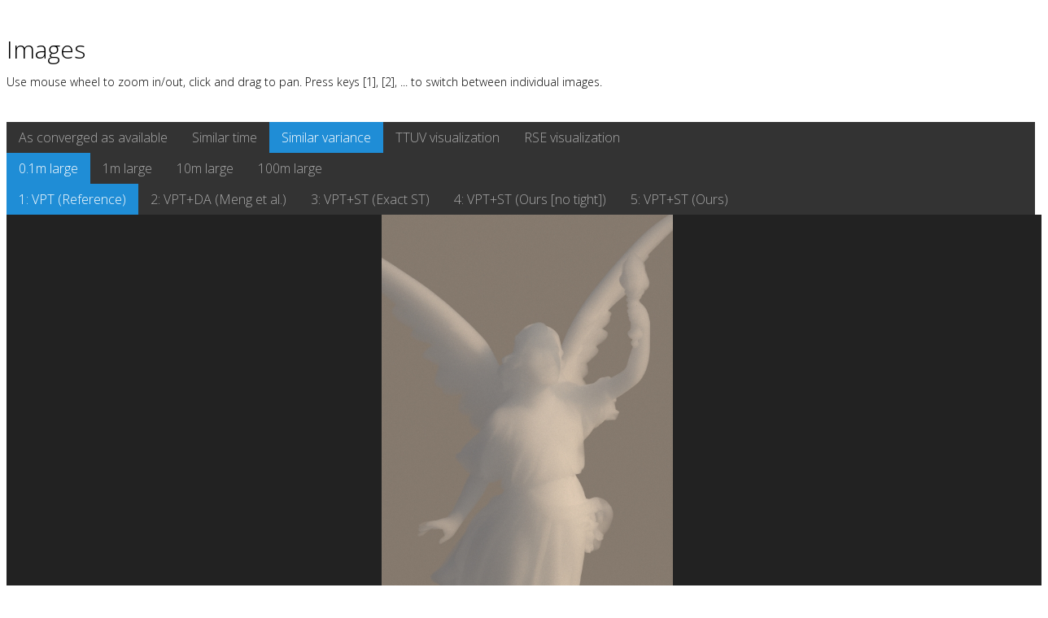

--- FILE ---
content_type: text/html
request_url: https://tom94.net/data/publications/mueller16efficient/interactive-viewer/lucy/index.html
body_size: 549
content:
<!doctype html>
<html lang="en">
<head>
    <meta charset="utf-8">
    <meta name="viewport" content="width=device-width, initial-scale=1.0">
    <meta name="description" content="Efficient Rendering of Heterogeneous Poly-Disperse Granular Media">
    <title>Report for scene 'Lucy'</title>

    <link href='https://fonts.googleapis.com/css?family=Open+Sans:300' rel='stylesheet' type='text/css'>
    <link rel="stylesheet" href="../utils/report.css">
    <script src="./data.js"></script>
    <script src="../utils/ImageBox.js"></script>
    <script src="../utils/CopyrightBox.js"></script>
    <script src="../utils/Chart.js"></script>
    <script src="../utils/ChartBox.js"></script>
    <script src="../utils/TableBox.js"></script>
</head>

<script type="text/javascript">

    function setup() {
        content = document.getElementById("content");
        
        if (data['imageBoxes'])
            new ImageBox(content, data['imageBoxes'] );

        new CopyrightBox(content, "©Disney" );
        
        if (data['stats'])
            new ChartBox(content, data['stats']);
            new TableBox(content, data['stats']);
    }
</script>

<body onload="setup();">
    <div class="content" id="content"/>
</body>
</html>


--- FILE ---
content_type: text/css
request_url: https://tom94.net/data/publications/mueller16efficient/interactive-viewer/utils/report.css
body_size: 1155
content:
body {
    font-size: 14px;
}

hr {
    border: 0;
    height: 1px;
    background-image: linear-gradient(to right, rgba(0, 0, 0, 0), rgba(0, 0, 0, 0.75), rgba(0, 0, 0, 0));
}

h1.title {
    font-family: 'Open Sans', sans-serif;
    font-weight: normal;
    font-size: 30px;
    text-align: left;
    margin-bottom: 10px;
}

div.content {
    margin: 0 auto;
    margin-top: 40px;
    max-width: 1280px;
}

div.help {
    font-family: 'Open Sans', sans-serif;
    margin-bottom: 40px;
}

div.copyright {
    font-family: 'Open Sans', sans-serif;
    margin-bottom: 40px;
    text-align: right;
}

div.image-box {
    /*padding-bottom: 40px;*/
}

div.chart-box {
    padding-bottom: 40px;
}

div.table-box {
    padding-bottom: 0px;
}

img{
    border: 0px solid black;
}

img.image-display {
    display: block;
    /*max-width: 100%;*/
    height: auto;
    line-height: 0;
    margin-top: 0;
    /*margin-left: auto;*/
    /*margin-right: auto;*/
    background: #222;    
}

img.inset {
    border: 0px solid #000;
    background-color: #222;
    margin: 0px;
    padding: 0px;
}

.pixelated {
    image-rendering:optimizeSpeed;             /* Legal fallback */
    image-rendering:-moz-crisp-edges;          /* Firefox        */
    image-rendering:-o-crisp-edges;            /* Opera          */
    image-rendering:-webkit-optimize-contrast; /* Safari         */
    image-rendering:optimize-contrast;         /* CSS3 Proposed  */
    image-rendering:pixelated;                 /* CSS4 Proposed  */
    -ms-interpolation-mode:nearest-neighbor;   /* IE8+           */
}

table.insets {
    border: 0px solid #000;
    border-spacing: 0;
    margin: 0px;
    padding: 0px;
    background-color: #333;
}

td.insets {
    font-family: 'Open Sans', sans-serif;
    font-size: 16px;
    color: #AAA;
    font-weight: normal;
    border: 0px solid #000;
    margin: 0px;
    padding: 0px;
    text-align: center;
    vertical-align: bottom;
}

tr.insets {
    border: 0px solid #000;
    margin: 0px;
    padding: 0px;
}

.selector {
    padding: 8px 15px;
    font-family: 'Open Sans', sans-serif;
    font-size: 16px;
    font-weight: normal;
    line-height: 1.4;
    text-decoration: none;
    display: inline-block;
    cursor: pointer;
}
/*.selector-primary {
    color: #fff;
    background-color: #BDC3C7;
}
.selector-primary.active {
    color: #fff;
    background-color: #7F8C8D;
}
.selector-group>.selector {
    position: relative;
}*/
.selector-primary {
    color: #AAA;
    background-color: #333;
}
.selector-primary.active {
    color: #FFF;
    background-color: #1F8DD6;
}

.selector-group {
    padding: 0px;
    background-color: #333;
}

.selector-group>.selector {
    position: relative;
}

/*.selector-group>.selector:first-child {
    margin-left: 0;
}
.selector-group>.selector:first-child:not(:last-child) {
    border-top-right-radius: 0;
}
.selector-group>.selector:last-child:not(:first-child) {
    border-top-left-radius: 0;
}
.selector-group>.selector:not(:first-child):not(:last-child):not(.dropdown-toggle) {
    border-radius: 0;
}
*/

table.stats {
    border-collapse: separate;
    border-spacing: 0;
    font-family: 'Open Sans', sans-serif;
    font-weight: normal;
    margin-left: auto; 
    margin-right: auto;
    min-width: 1280px;
    padding-bottom: 20px;
}

caption.stats {
    text-align: left;
    font-family: 'Open Sans', sans-serif;
    font-size: 16px;
    font-weight: normal;
}

thead.stats {
    background-color: #f5f5f5;
    color: #000;
    text-align: center;
}

th.stats {
    font-family: 'Open Sans', sans-serif;
    font-weight: normal;
    padding: 0.5em 1em;
    border-top: 1px solid #CCC;
}

th.stats:first-child { border-left: 1px solid #CCC; border-top-left-radius: 5px; }
th.stats:last-child { border-right: 1px solid #CCC; border-top-right-radius: 5px; }
td.stats:last-child { border-right: 1px solid #CCC; }
tr.stats:last-child>td { border-bottom: 1px solid #CCC; }
tr.stats:last-child>td:first-child { border-bottom-left-radius: 5px; }
tr.stats:last-child>td:last-child  { border-bottom-right-radius: 5px; }

td.stats {
    text-align: right;
    padding: 0.5em 1em;
    border-left: 1px solid #CCC;
    border-width: 0 0 0 1px;
}

canvas.chart-canvas {
    /*border: 1px solid #CCC; */
    border-bottom-left-radius: 5px; 
    border-bottom-right-radius: 5px; 
    padding-top: 10px;
    padding-left: 10px; 
    padding-right: 10px;
    padding-bottom: 0px;
    background-color: #FFF;
}




--- FILE ---
content_type: text/javascript
request_url: https://tom94.net/data/publications/mueller16efficient/interactive-viewer/utils/ChartBox.js
body_size: 2428
content:
/*!
    ChartBox.js
    Copyright (c) 2016 Jan Novak <jan.novak@disneyresearch.com>
    Released under the MIT license

    Permission is hereby granted, free of charge, to any person obtaining a copy of this 
    software and associated documentation files (the "Software"), to deal in the Software 
    without restriction, including without limitation the rights to use, copy, modify, 
    merge, publish, distribute, sublicense, and/or sell copies of the Software, and to 
    permit persons to whom the Software is furnished to do so, subject to the following 
    conditions:

    The above copyright notice and this permission notice shall be included in all copies 
    or substantial portions of the Software.

    THE SOFTWARE IS PROVIDED "AS IS", WITHOUT WARRANTY OF ANY KIND, EXPRESS OR IMPLIED, 
    INCLUDING BUT NOT LIMITED TO THE WARRANTIES OF MERCHANTABILITY, FITNESS FOR A 
    PARTICULAR PURPOSE AND NONINFRINGEMENT. IN NO EVENT SHALL THE AUTHORS OR COPYRIGHT 
    HOLDERS BE LIABLE FOR ANY CLAIM, DAMAGES OR OTHER LIABILITY, WHETHER IN AN ACTION 
    OF CONTRACT, TORT OR OTHERWISE, ARISING FROM, OUT OF OR IN CONNECTION WITH THE 
    SOFTWARE OR THE USE OR OTHER DEALINGS IN THE SOFTWARE.
*/

var chartBoxSettings = {
    width: 1280
};

var ChartBox = function(parent, stats) {

    function createBarChart(data, options) {
        var canvas = document.createElement('canvas');
        canvas.className = "chart-canvas";
        
        canvas.width = chartBoxSettings.width-20;
        canvas.height = 600;

        var ctx = canvas.getContext("2d");
        var myBarChart = new Chart(ctx).Bar(data, options);

        return canvas;
    }

    var selectorGroup = document.createElement("div"); 
    selectorGroup.className = "selector-group";
    
    this.selectors = [];
    
    series = [0, 3, 4];

    for (var i = 0; i < series.length; i++) {
        var selector = document.createElement("div");
        selector.className = "selector selector-primary";
        if (i == 0)
            selector.className += " active";
        selector.appendChild(document.createTextNode(stats[0]['series'][series[i]]['label']));
        
        selector.addEventListener("click", function(idx, event) {
            this.selectChart(idx);
        }.bind(this, i));
        
        this.selectors.push(selector);
        selectorGroup.appendChild(selector);
    }

    var h1 = document.createElement("h1");
    h1.className = "title";
    h1.appendChild(document.createTextNode("Charts"));

    var help = document.createElement('div');
    help.appendChild(document.createTextNode("In the following charts we compare time to unit variance (TTUV, render speed), the mean relative squared error (MRSE), and an estimate of the absolute bias. We compute the latter by subtracting a variance estimate of both images from the mean squared error (MSE) and then taking the square root."));
    help.className = "help";

    var box = document.createElement("div"); 
    box.className = "chart-box";
    box.style.width = chartBoxSettings.width+"px";
    box.appendChild(h1);
    box.appendChild(help);
    box.appendChild(selectorGroup);

    this.charts = [];
    var options = {
        //Boolean - Whether the scale should start at zero, or an order of magnitude down from the lowest value
        scaleBeginAtZero : true,
        //Boolean - Whether grid lines are shown across the chart
        scaleShowGridLines : true,
        //String - Colour of the grid lines
        scaleGridLineColor : "rgba(0,0,0,.1)",
        //Number - Width of the grid lines
        scaleGridLineWidth : 1,
        //Boolean - Whether to show horizontal lines (except X axis)
        scaleShowHorizontalLines: true,
        //Boolean - Whether to show vertical lines (except Y axis)
        scaleShowVerticalLines: true,
        //Boolean - If there is a stroke on each bar
        barShowStroke : false,
        //Number - Pixel width of the bar stroke
        barStrokeWidth : 2,
        //Number - Spacing between each of the X value sets
        barValueSpacing : 10,
        //Number - Spacing between data sets within X values
        barDatasetSpacing : 1,
        //String - A legend template
        legendTemplate : "<ul class=\"<%=name.toLowerCase()%>-legend\"><% for (var i=0; i<datasets.length; i++){%><li><span style=\"background-color:<%=datasets[i].fillColor%>\"></span><%if(datasets[i].label){%><%=datasets[i].label%><%}%></li><%}%></ul>"
    }     

    for (var i = 0; i < series.length; i++) {

        var data = [];
        data['labels'] = stats[0]['labels'];
        data['datasets'] = [];

        var brightColor = [155,210,255];
        var darkColor   = [31,141,214];

        amountVariations = stats.length / 3;
        for (var j = 0; j < amountVariations; ++j) {
            data['datasets'][j] = {}
            values = stats[j]['series'][series[i]]['data'];

            var alpha = amountVariations > 1 ? j / (amountVariations-1) : 1;
            var color = [alpha * darkColor[0] + (1-alpha) * brightColor[0],
                         alpha * darkColor[1] + (1-alpha) * brightColor[1],
                         alpha * darkColor[2] + (1-alpha) * brightColor[2]];
            var colorString = "rgba("+Math.round(color[0])+","+Math.round(color[1])+","+Math.round(color[2])+",0.8)";

            data['datasets'][j]['label'] = stats[j]['variation'];
            data['datasets'][j]['data'] = values;
            data['datasets'][j]['fillColor'] = colorString;
            data['datasets'][j]['strokeColor'] = colorString;
            data['datasets'][j]['highlightFill'] = colorString;
            data['datasets'][j]['highlightStroke'] = colorString;
        }

        var chart = document.createElement("div");
        chart.appendChild(createBarChart(data, options));
        chart.style.marginLeft = 'auto';
        chart.style.marginRight = 'auto';
        if (i == 0) {
            chart.style.display = 'block';
        } else {
            chart.style.display = 'none';
        }
        this.charts.push(chart);
        box.appendChild(chart);
    }

    parent.appendChild(box);


    ChartBox.prototype.selectChart = function(idx) {
     
        for (var i = 0; i < this.charts.length; i++) {

            if (i == idx) {
                this.charts[i].style.display = 'block';
                this.selectors[i].className += " active";
            } else {
                this.charts[i].style.display = 'none';
                this.selectors[i].className = this.selectors[i].className.replace( /(?:^|\s)active(?!\S)/g , '');
            }
        }
    }
}



--- FILE ---
content_type: text/javascript
request_url: https://tom94.net/data/publications/mueller16efficient/interactive-viewer/utils/ImageBox.js
body_size: 4297
content:
/*!
    ImageBox.js
    Copyright (c) 2016 Jan Novak <novakj4@gmail.com> and Benedikt Bitterli <benedikt.bitterli@gmail.com>
    Released under the MIT license

    Permission is hereby granted, free of charge, to any person obtaining a copy of this 
    software and associated documentation files (the "Software"), to deal in the Software 
    without restriction, including without limitation the rights to use, copy, modify, 
    merge, publish, distribute, sublicense, and/or sell copies of the Software, and to 
    permit persons to whom the Software is furnished to do so, subject to the following 
    conditions:

    The above copyright notice and this permission notice shall be included in all copies 
    or substantial portions of the Software.

    THE SOFTWARE IS PROVIDED "AS IS", WITHOUT WARRANTY OF ANY KIND, EXPRESS OR IMPLIED, 
    INCLUDING BUT NOT LIMITED TO THE WARRANTIES OF MERCHANTABILITY, FITNESS FOR A 
    PARTICULAR PURPOSE AND NONINFRINGEMENT. IN NO EVENT SHALL THE AUTHORS OR COPYRIGHT 
    HOLDERS BE LIABLE FOR ANY CLAIM, DAMAGES OR OTHER LIABILITY, WHETHER IN AN ACTION 
    OF CONTRACT, TORT OR OTHERWISE, ARISING FROM, OUT OF OR IN CONNECTION WITH THE 
    SOFTWARE OR THE USE OR OTHER DEALINGS IN THE SOFTWARE.

    The wheelzoom class is based on code written by Jack Moore.
    The original source code is released under the MIT license 
    and can be found at http://www.jacklmoore.com/wheelzoom.
*/

var imageBoxSettings = {
    zoom: 0.1,
    width: 1280,
};

window.wheelzoom = (function(){

    var canvas = document.createElement('canvas');

    var main = function(img, settings){
        if (!img || !img.nodeName || img.nodeName !== 'IMG') { return; }

        var width;
        var height;
        var previousEvent;
        var cachedDataUrl;

        function setSrcToBackground(img) {
            img.style.backgroundImage = 'url("'+img.src+'")';
            img.style.backgroundRepeat = 'no-repeat';
            canvas.width = settings.width;
            canvas.height = Math.min(canvas.width * 0.5625, canvas.width * (img.imHeight / img.imWidth));
            img.bgOffsetX = (canvas.width - img.naturalWidth)/2;
            img.bgOffsetY = (canvas.height - img.naturalHeight)/2;
            cachedDataUrl = canvas.toDataURL();
            img.src = cachedDataUrl;

            reset();
        }

        function updateBgStyle() {

            var minX = -img.bgOffsetX;
            var maxX = img.imWidth - img.bgWidth + img.bgOffsetX;
            if (img.bgWidth - img.bgOffsetX * 2 >= img.imWidth) {
                img.bgPosX = Math.max(Math.min(img.bgPosX, minX), maxX);
            } else {
                img.bgPosX = Math.min(Math.max(img.bgPosX, minX), maxX);
            }

            var minY = -img.bgOffsetY;
            var maxY = img.imHeight - img.bgHeight + img.bgOffsetY;
            if (img.bgHeight - img.bgOffsetY * 2 >= img.imHeight) {
                img.bgPosY = Math.max(Math.min(img.bgPosY, minY), maxY);
            } else {
                img.bgPosY = Math.min(Math.max(img.bgPosY, minY), maxY);
            }

            img.style.backgroundSize = img.bgWidth+'px '+img.bgHeight+'px';
            img.style.backgroundPosition = (img.bgOffsetX + img.bgPosX)+'px '+ (img.bgOffsetY + img.bgPosY)+'px';

            // Apply anti-aliasing when not zoomed in too much, and when not viewing at a power of 2.
            var globalZoomFactor = img.bgWidth / img.imWidth;
            if (globalZoomFactor > 2 || (globalZoomFactor >= 1 && Math.log2(globalZoomFactor) % 1 < 0.001)) {
                img.className = "image-display pixelated";
            } else {
                img.className = "image-display";
            }
        }

        function reset() {

            if (canvas) {
                var zoomFactor = Math.min(canvas.width / img.imWidth, canvas.height / img.imHeight);
            } else {
                var zoomFactor = 1;
            }

            img.bgWidth = img.imWidth * zoomFactor;
            img.bgHeight = img.imHeight * zoomFactor;
            img.bgPosX = (img.imWidth - img.bgWidth) / 2;
            img.bgPosY = (img.imHeight - img.bgHeight) / 2;
            updateBgStyle();
        }

        function onwheel(e) {
            var deltaY = 0;

            e.preventDefault();

            if (e.deltaY) { // FireFox 17+ (IE9+, Chrome 31+?)
                deltaY = -e.deltaY;
            } else if (e.wheelDelta) {
                deltaY = e.wheelDelta;
            }

            // As far as I know, there is no good cross-browser way to get the cursor position relative to the event target.
            // We have to calculate the target element's position relative to the document, and subtrack that from the
            // cursor's position relative to the document.
            var rect = img.getBoundingClientRect();
            var offsetX = e.pageX - rect.left - window.pageXOffset - img.bgOffsetX;
            var offsetY = e.pageY - rect.top - window.pageYOffset - img.bgOffsetY;

            // Record the offset between the bg edge and cursor:
            var bgCursorX = offsetX - img.bgPosX;
            var bgCursorY = offsetY - img.bgPosY;
            
            // Use the previous offset to get the percent offset between the bg edge and cursor:
            var bgRatioX = bgCursorX/img.bgWidth;
            var bgRatioY = bgCursorY/img.bgHeight;

            var zoomFactor = 1 + settings.zoom;
            if (deltaY >= 0) {
                zoomFactor = 1 / zoomFactor;
            }

            img.bgWidth *= zoomFactor;
            img.bgHeight *= zoomFactor;

            // Take the percent offset and apply it to the new size:
            img.bgPosX = offsetX - (img.bgWidth * bgRatioX);
            img.bgPosY = offsetY - (img.bgHeight * bgRatioY);

            updateBgStyle();
        }

        function drag(e) {
            e.preventDefault();
            img.bgPosX += (e.pageX - previousEvent.pageX);
            img.bgPosY += (e.pageY - previousEvent.pageY);
            previousEvent = e;
            updateBgStyle();
        }

        function removeDrag() {
            document.removeEventListener('mouseup', removeDrag);
            document.removeEventListener('mousemove', drag);
        }

        // Make the background draggable
        function draggable(e) {
            e.preventDefault();
            previousEvent = e;
            document.addEventListener('mousemove', drag);
            document.addEventListener('mouseup', removeDrag);
        }

        function load() {
            if (img.src === cachedDataUrl) return;

            img.imWidth = img.naturalWidth;
            img.imHeight = img.naturalHeight;

            img.bgWidth = img.imWidth;
            img.bgHeight = img.imHeight;
            img.bgPosX = 0;
            img.bgPosY = 0;

            img.style.backgroundSize     = img.bgWidth+'px '+img.bgHeight+'px';
            img.style.backgroundPosition = img.bgPosX+' '+img.bgPosY;

            setSrcToBackground(img);

            img.addEventListener('wheelzoom.reset', reset);
            img.addEventListener('wheel', onwheel);
            img.addEventListener('mousedown', draggable);
        }

        var destroy = function (originalProperties) {
            img.removeEventListener('wheelzoom.destroy', destroy);
            img.removeEventListener('wheelzoom.reset', reset);
            img.removeEventListener('load', load);
            img.removeEventListener('mouseup', removeDrag);
            img.removeEventListener('mousemove', drag);
            img.removeEventListener('mousedown', draggable);
            img.removeEventListener('wheel', onwheel);

            img.style.backgroundImage = originalProperties.backgroundImage;
            img.style.backgroundRepeat = originalProperties.backgroundRepeat;
            img.src = originalProperties.src;
        }.bind(null, {
            backgroundImage: img.style.backgroundImage,
            backgroundRepeat: img.style.backgroundRepeat,
            src: img.src
        });

        img.addEventListener('wheelzoom.destroy', destroy);

        if (img.complete) {
            load();
        }

        img.addEventListener('load', load);
    };

    // Do nothing in IE8
    if (typeof window.getComputedStyle !== 'function') {
        return function(elements) {
            return elements;
        };
    } else {
        return function(elements, settings) {
            if (elements && elements.length) {
                Array.prototype.forEach.call(elements, main, settings);
            } else if (elements && elements.nodeName) {
                main(elements, settings);
            }
            return elements;
        };
    }
}());


var ImageBox = function(parent, config) {
    var self = this;

    var box = document.createElement('div');
    box.className = "image-box";

    var h1 = document.createElement('h1');
    h1.className = "title";
    h1.appendChild(document.createTextNode("Images"));
    box.appendChild(h1);

    var help = document.createElement('div');
    help.appendChild(document.createTextNode("Use mouse wheel to zoom in/out, click and drag to pan. Press keys [1], [2], ... to switch between individual images."));
    help.className = "help";
    box.appendChild(help);

    this.tree = [];
    this.selection = [];
    this.buildTreeNode(config, 0, this.tree, box);

    for (var i = 0; i < this.selection.length; ++i) {
        this.selection[i] = 0;
    }
    this.showContent(0, 2);
    parent.appendChild(box);
    
    document.addEventListener("keypress", function(event) { self.keyPressHandler(event); });
}

ImageBox.prototype.buildTreeNode = function(config, level, nodeList, parent) {

    var self = this;

    var selectorGroup = document.createElement('div'); 
    selectorGroup.className = "selector-group";

    parent.appendChild(selectorGroup);

    var insets = [];

    for (var i = 0; i < config.length; i++) {
        // Create tab
        var selector = document.createElement('div');
        selector.className = "selector selector-primary";
        // selector.className += (i == 0) ? " active" : "";
        
        selector.addEventListener("click", function(l, idx, event) {
            this.showContent(l, idx);
        }.bind(this, level, i));
        
        // Add to tabs
        selectorGroup.appendChild(selector);

        // Create content
        var contentNode = {};
        contentNode.children = [];
        contentNode.selector = selector;

        var content;
        if (typeof(config[i].elements) !== 'undefined') {
            // Recurse
            content = document.createElement('div');
            this.buildTreeNode(config[i].elements, level+1, contentNode.children, content);
            selector.appendChild(document.createTextNode(config[i].title));
        } else {
            // Create image
            content = document.createElement('img'); 
            content.className = "image-display pixelated";
            content.src = config[i].image;
            wheelzoom(content, imageBoxSettings);
            var key = '';
            if (i < 9)
                key = i+1 + ": ";
            else if (i == 9)
                key = "0: ";

            selector.appendChild(document.createTextNode(key + config[i].title));
            this.selection.length = Math.max(this.selection.length, level+1);

            // Create inset
            var inset = document.createElement('img');
            inset.className = "inset pixelated";
            inset.style.backgroundImage = "url('" + config[i].image + "')";
            inset.style.backgroundRepeat = "no-repeat";
            inset.style.border = "0px solid black";
            inset.style.width  = (imageBoxSettings.width / config.length-4) + "px";
            inset.style.height = (imageBoxSettings.width / config.length-4) + "px";
            inset.name = config[i].title;
            var canvas = document.createElement("canvas");
            cachedDataUrl = canvas.toDataURL();
            inset.src = cachedDataUrl;
            insets.push(inset);

            content.addEventListener("mousemove", function(content, insets, event) {
                this.mouseMoveHandler(event, content, insets);
            }.bind(this, content, insets));
            content.addEventListener("wheel", function(content, insets, event) {
                this.mouseMoveHandler(event, content, insets);
            }.bind(this, content, insets));

        }
        content.style.display = 'none';
        parent.appendChild(content);
        contentNode.content = content;
        nodeList.push(contentNode);
    }

    if (insets.length > 0) {
        var insetGroup = document.createElement('table');
        insetGroup.className = "insets";
        insetGroup.width = imageBoxSettings.width;
        var tr = document.createElement('tr');
        tr.className = "insets";
        insetGroup.appendChild(tr);

        for (var i = 0; i < insets.length; ++i) {
            var auxDiv = document.createElement('td');
            auxDiv.className = "insets";
            auxDiv.style.width = (imageBoxSettings.width / insets.length) + "px";
            auxDiv.appendChild(document.createTextNode(insets[i].name));
            auxDiv.appendChild(insets[i]);
            tr.appendChild(auxDiv);
        }
        parent.appendChild(insetGroup);
    }
}

ImageBox.prototype.showContent = function(level, idx) {
    // Hide
    var bgWidth = 0;
    var bgHeight = 0;
    var bgPosX = 0;
    var bgPosY = 0;
    var bgOffsetX = 0;
    var bgOffsetY = 0;
    var l = 0;
    var node = {};
    node.children = this.tree;
    while (node.children.length > 0 && node.children.length > this.selection[l]) {
        node = node.children[this.selection[l]];
        node.selector.className = 'selector selector-primary';
        node.content.style.display = 'none';
        if (l == this.selection.length-1) {
            bgWidth =   node.content.bgWidth;
            bgHeight =  node.content.bgHeight;
            bgPosX =    node.content.bgPosX;
            bgPosY =    node.content.bgPosY;
            bgOffsetX =  node.content.bgOffsetX;
            bgOffsetY =  node.content.bgOffsetY;
        }
        l += 1;
    }

    this.selection[level] = Math.max(0, idx);

    // Show
    l = 0;
    node = {};
    node.children = this.tree;
    while (node.children.length > 0) {
        if (this.selection[l] >= node.children.length)
            this.selection[l] = node.children.length - 1;
        node = node.children[this.selection[l]];
        node.selector.className = 'selector selector-primary active';
        node.content.style.display = 'block';
        if (l == this.selection.length-1) {
            node.content.bgWidth = bgWidth;
            node.content.bgHeight = bgHeight;
            node.content.bgPosX = bgPosX;
            node.content.bgPosY = bgPosY;
            node.content.bgOffsetX = bgOffsetX;
            node.content.bgOffsetY = bgOffsetY;
            node.content.style.backgroundSize = bgWidth+'px '+bgHeight+'px';
            node.content.style.backgroundPosition = (bgOffsetX + bgPosX)+'px '+ (bgOffsetY + bgPosY)+'px';

            // Apply anti-aliasing when not zoomed in too much, and when not viewing at a power of 2.
            var globalZoomFactor = node.content.bgWidth / node.content.imWidth;
            if (globalZoomFactor > 2 || (globalZoomFactor >= 1 && Math.log2(globalZoomFactor) % 1 < 0.001)) {
                node.content.className = "image-display pixelated";
            } else {
                node.content.className = "image-display";
            }
        }
        l += 1;
    }
}

ImageBox.prototype.keyPressHandler = function(event) {
    if (parseInt(event.charCode) == "0".charCodeAt(0)) {
        var idx = 9;
        this.showContent(this.selection.length-1, idx);
    } else {
        var idx = parseInt(event.charCode) - "1".charCodeAt(0);
        this.showContent(this.selection.length-1, idx);
    }
}

ImageBox.prototype.mouseMoveHandler = function(event, image, insets) {
    var rect = image.getBoundingClientRect();
    var xCoord = ((event.clientX - rect.left) - image.bgOffsetX - image.bgPosX) / (image.bgWidth  / image.imWidth);
    var yCoord = ((event.clientY - rect.top)  - image.bgOffsetY - image.bgPosY) / (image.bgHeight / image.imHeight);

    var scale = 2;
    for (var i = 0; i < insets.length; ++i) {
        insets[i].style.backgroundSize = (image.imWidth * scale) + "px " + (image.imHeight*scale) + "px";
        insets[i].style.backgroundPosition = (insets[i].width/2  - xCoord*scale) + "px " 
                                           + (insets[i].height/2 - yCoord*scale) + "px";
    }
}

--- FILE ---
content_type: text/javascript
request_url: https://tom94.net/data/publications/mueller16efficient/interactive-viewer/lucy/data.js
body_size: 2357
content:
var data = {
  "stats": [
    {
      "series": [
        {
          "data": [
            0.000354, 
            0.000214, 
            0.000199, 
            0.000361, 
            0.00029
          ], 
          "label": "TTUV (core hrs)"
        }, 
        {
          "data": [
            111.2, 
            51.3, 
            19.4, 
            96.1, 
            80.3
          ], 
          "label": "Absolute time (core hrs)"
        }, 
        {
          "data": [
            3.1834532374100717e-06, 
            4.171539961013645e-06, 
            1.0257731958762888e-05, 
            3.7565036420395423e-06, 
            3.6114570361145706e-06
          ], 
          "label": "Variance"
        }, 
        {
          "data": [
            0, 
            0.000821, 
            2.16e-05, 
            5.88e-05, 
            0.000107
          ], 
          "label": "MRSE"
        }, 
        {
          "data": [
            0, 
            0.00616, 
            0.000917, 
            0.00213, 
            0.00222
          ], 
          "label": "Absolute bias"
        }
      ], 
      "labels": [
        "VPT (Reference)", 
        "VPT+DA (Meng et al.)", 
        "VPT+ST (Exact ST)", 
        "VPT+ST (Ours [no tight])", 
        "VPT+ST (Ours)"
      ], 
      "variation": "0.1m large", 
      "title": "As converged as available (0.1m large)"
    }, 
    {
      "series": [
        {
          "data": [
            0.00161, 
            0.000193, 
            0.000258, 
            0.000323, 
            0.000231
          ], 
          "label": "TTUV (core hrs)"
        }, 
        {
          "data": [
            509.8, 
            46.9, 
            23.4, 
            81.1, 
            66.2
          ], 
          "label": "Absolute time (core hrs)"
        }, 
        {
          "data": [
            3.1581012161632013e-06, 
            4.115138592750533e-06, 
            1.1025641025641026e-05, 
            3.982737361282367e-06, 
            3.4894259818731115e-06
          ], 
          "label": "Variance"
        }, 
        {
          "data": [
            0, 
            0.00125, 
            6e-05, 
            0.00011, 
            0.000164
          ], 
          "label": "MRSE"
        }, 
        {
          "data": [
            0, 
            0.0078, 
            0.00205, 
            0.00327, 
            0.00404
          ], 
          "label": "Absolute bias"
        }
      ], 
      "labels": [
        "VPT (Reference)", 
        "VPT+DA (Meng et al.)", 
        "VPT+ST (Exact ST)", 
        "VPT+ST (Ours [no tight])", 
        "VPT+ST (Ours)"
      ], 
      "variation": "1m large", 
      "title": "As converged as available (1m large)"
    }, 
    {
      "series": [
        {
          "data": [
            0.00282, 
            0.0034, 
            0.000216, 
            0.000236, 
            0.000162
          ], 
          "label": "TTUV (core hrs)"
        }, 
        {
          "data": [
            915.5, 
            48.6, 
            20.3, 
            61.5, 
            48.1
          ], 
          "label": "Absolute time (core hrs)"
        }, 
        {
          "data": [
            3.0802839978154016e-06, 
            6.995884773662551e-05, 
            1.064039408866995e-05, 
            3.83739837398374e-06, 
            3.367983367983368e-06
          ], 
          "label": "Variance"
        }, 
        {
          "data": [
            0, 
            0.00133, 
            7.84e-05, 
            0.000145, 
            0.000208
          ], 
          "label": "MRSE"
        }, 
        {
          "data": [
            0, 
            0.00809, 
            0.00247, 
            0.00371, 
            0.00476
          ], 
          "label": "Absolute bias"
        }
      ], 
      "labels": [
        "VPT (Reference)", 
        "VPT+DA (Meng et al.)", 
        "VPT+ST (Exact ST)", 
        "VPT+ST (Ours [no tight])", 
        "VPT+ST (Ours)"
      ], 
      "variation": "10m large", 
      "title": "As converged as available (10m large)"
    }, 
    {
      "series": [
        {
          "data": [
            0.00304, 
            0.000221, 
            0.000182, 
            0.000209, 
            0.000161
          ], 
          "label": "TTUV (core hrs)"
        }, 
        {
          "data": [
            994.0, 
            43.9, 
            17.1, 
            54.6, 
            47.9
          ], 
          "label": "Absolute time (core hrs)"
        }, 
        {
          "data": [
            3.058350100603622e-06, 
            5.034168564920273e-06, 
            1.064327485380117e-05, 
            3.827838827838828e-06, 
            3.3611691022964514e-06
          ], 
          "label": "Variance"
        }, 
        {
          "data": [
            0, 
            0.00119, 
            8.29e-05, 
            0.000147, 
            0.000214
          ], 
          "label": "MRSE"
        }, 
        {
          "data": [
            0, 
            0.00781, 
            0.00256, 
            0.00372, 
            0.00485
          ], 
          "label": "Absolute bias"
        }
      ], 
      "labels": [
        "VPT (Reference)", 
        "VPT+DA (Meng et al.)", 
        "VPT+ST (Exact ST)", 
        "VPT+ST (Ours [no tight])", 
        "VPT+ST (Ours)"
      ], 
      "variation": "100m large", 
      "title": "As converged as available (100m large)"
    }, 
    {
      "series": [
        {
          "data": [
            0.000354, 
            0.000214, 
            0.000199, 
            0.000361, 
            0.00029
          ], 
          "label": "TTUV (core hrs)"
        }, 
        {
          "data": [
            21.2, 
            20.9, 
            19.4, 
            21.8, 
            18.6
          ], 
          "label": "Absolute time (core hrs)"
        }, 
        {
          "data": [
            1.669811320754717e-05, 
            1.0239234449760766e-05, 
            1.0257731958762888e-05, 
            1.6559633027522936e-05, 
            1.5591397849462366e-05
          ], 
          "label": "Variance"
        }, 
        {
          "data": [
            0, 
            0.000825, 
            2.16e-05, 
            6.97e-05, 
            0.000116
          ], 
          "label": "MRSE"
        }, 
        {
          "data": [
            0, 
            0.00616, 
            0.000917, 
            0.00213, 
            0.00222
          ], 
          "label": "Absolute bias"
        }
      ], 
      "labels": [
        "VPT (Reference)", 
        "VPT+DA (Meng et al.)", 
        "VPT+ST (Exact ST)", 
        "VPT+ST (Ours [no tight])", 
        "VPT+ST (Ours)"
      ], 
      "variation": "0.1m large", 
      "title": "Similar time (0.1m large)"
    }, 
    {
      "series": [
        {
          "data": [
            0.00161, 
            0.000193, 
            0.000258, 
            0.000323, 
            0.000231
          ], 
          "label": "TTUV (core hrs)"
        }, 
        {
          "data": [
            25.6, 
            23.2, 
            23.4, 
            18.2, 
            24.1
          ], 
          "label": "Absolute time (core hrs)"
        }, 
        {
          "data": [
            6.2890625e-05, 
            8.31896551724138e-06, 
            1.1025641025641026e-05, 
            1.7747252747252748e-05, 
            9.5850622406639e-06
          ], 
          "label": "Variance"
        }, 
        {
          "data": [
            0, 
            0.00125, 
            6e-05, 
            0.000117, 
            0.000168
          ], 
          "label": "MRSE"
        }, 
        {
          "data": [
            0, 
            0.0078, 
            0.00205, 
            0.00327, 
            0.00404
          ], 
          "label": "Absolute bias"
        }
      ], 
      "labels": [
        "VPT (Reference)", 
        "VPT+DA (Meng et al.)", 
        "VPT+ST (Exact ST)", 
        "VPT+ST (Ours [no tight])", 
        "VPT+ST (Ours)"
      ], 
      "variation": "1m large", 
      "title": "Similar time (1m large)"
    }, 
    {
      "series": [
        {
          "data": [
            0.00282, 
            0.0034, 
            0.000216, 
            0.000236, 
            0.000162
          ], 
          "label": "TTUV (core hrs)"
        }, 
        {
          "data": [
            49.7, 
            25.8, 
            20.3, 
            16.7, 
            18.2
          ], 
          "label": "Absolute time (core hrs)"
        }, 
        {
          "data": [
            5.674044265593561e-05, 
            0.0001317829457364341, 
            1.064039408866995e-05, 
            1.4131736526946107e-05, 
            8.901098901098902e-06
          ], 
          "label": "Variance"
        }, 
        {
          "data": [
            0, 
            0.00172, 
            7.84e-05, 
            0.000151, 
            0.000211
          ], 
          "label": "MRSE"
        }, 
        {
          "data": [
            0, 
            0.00812, 
            0.00247, 
            0.00371, 
            0.00476
          ], 
          "label": "Absolute bias"
        }
      ], 
      "labels": [
        "VPT (Reference)", 
        "VPT+DA (Meng et al.)", 
        "VPT+ST (Exact ST)", 
        "VPT+ST (Ours [no tight])", 
        "VPT+ST (Ours)"
      ], 
      "variation": "10m large", 
      "title": "Similar time (10m large)"
    }, 
    {
      "series": [
        {
          "data": [
            0.00304, 
            0.000221, 
            0.000182, 
            0.000209, 
            0.000161
          ], 
          "label": "TTUV (core hrs)"
        }, 
        {
          "data": [
            45.5, 
            17.2, 
            17.1, 
            18.8, 
            15.2
          ], 
          "label": "Absolute time (core hrs)"
        }, 
        {
          "data": [
            6.681318681318681e-05, 
            1.2848837209302327e-05, 
            1.064327485380117e-05, 
            1.1117021276595746e-05, 
            1.0592105263157895e-05
          ], 
          "label": "Variance"
        }, 
        {
          "data": [
            0, 
            0.00119, 
            8.29e-05, 
            0.000153, 
            0.000219
          ], 
          "label": "MRSE"
        }, 
        {
          "data": [
            0, 
            0.00781, 
            0.00256, 
            0.00375, 
            0.00487
          ], 
          "label": "Absolute bias"
        }
      ], 
      "labels": [
        "VPT (Reference)", 
        "VPT+DA (Meng et al.)", 
        "VPT+ST (Exact ST)", 
        "VPT+ST (Ours [no tight])", 
        "VPT+ST (Ours)"
      ], 
      "variation": "100m large", 
      "title": "Similar time (100m large)"
    }, 
    {
      "series": [
        {
          "data": [
            0.000354, 
            0.000214, 
            0.000199, 
            0.000361, 
            0.00029
          ], 
          "label": "TTUV (core hrs)"
        }, 
        {
          "data": [
            33.3, 
            20.9, 
            19.4, 
            39.4, 
            35.4
          ], 
          "label": "Absolute time (core hrs)"
        }, 
        {
          "data": [
            1.063063063063063e-05, 
            1.0239234449760766e-05, 
            1.0257731958762888e-05, 
            9.16243654822335e-06, 
            8.192090395480227e-06
          ], 
          "label": "Variance"
        }, 
        {
          "data": [
            0, 
            0.000825, 
            2.16e-05, 
            6.3e-05, 
            0.000111
          ], 
          "label": "MRSE"
        }, 
        {
          "data": [
            0, 
            0.00616, 
            0.000917, 
            0.00213, 
            0.00222
          ], 
          "label": "Absolute bias"
        }
      ], 
      "labels": [
        "VPT (Reference)", 
        "VPT+DA (Meng et al.)", 
        "VPT+ST (Exact ST)", 
        "VPT+ST (Ours [no tight])", 
        "VPT+ST (Ours)"
      ], 
      "variation": "0.1m large", 
      "title": "Similar variance (0.1m large)"
    }, 
    {
      "series": [
        {
          "data": [
            0.00161, 
            0.000193, 
            0.000258, 
            0.000323, 
            0.000231
          ], 
          "label": "TTUV (core hrs)"
        }, 
        {
          "data": [
            132.3, 
            16.5, 
            23.4, 
            29.1, 
            24.1
          ], 
          "label": "Absolute time (core hrs)"
        }, 
        {
          "data": [
            1.2169312169312169e-05, 
            1.1696969696969697e-05, 
            1.1025641025641026e-05, 
            1.1099656357388316e-05, 
            9.5850622406639e-06
          ], 
          "label": "Variance"
        }, 
        {
          "data": [
            0, 
            0.00125, 
            6e-05, 
            0.000113, 
            0.000168
          ], 
          "label": "MRSE"
        }, 
        {
          "data": [
            0, 
            0.00781, 
            0.00205, 
            0.00326, 
            0.00404
          ], 
          "label": "Absolute bias"
        }
      ], 
      "labels": [
        "VPT (Reference)", 
        "VPT+DA (Meng et al.)", 
        "VPT+ST (Exact ST)", 
        "VPT+ST (Ours [no tight])", 
        "VPT+ST (Ours)"
      ], 
      "variation": "1m large", 
      "title": "Similar variance (1m large)"
    }, 
    {
      "series": [
        {
          "data": [
            0.00282, 
            0.0034, 
            0.000216, 
            0.000236, 
            0.000162
          ], 
          "label": "TTUV (core hrs)"
        }, 
        {
          "data": [
            49.7, 
            48.6, 
            3.9, 
            5.6, 
            2.2
          ], 
          "label": "Absolute time (core hrs)"
        }, 
        {
          "data": [
            5.674044265593561e-05, 
            6.995884773662551e-05, 
            5.538461538461539e-05, 
            4.214285714285714e-05, 
            7.363636363636364e-05
          ], 
          "label": "Variance"
        }, 
        {
          "data": [
            0, 
            0.00133, 
            0.000105, 
            0.000165, 
            0.000246
          ], 
          "label": "MRSE"
        }, 
        {
          "data": [
            0, 
            0.00809, 
            0.00252, 
            0.00371, 
            0.00946
          ], 
          "label": "Absolute bias"
        }
      ], 
      "labels": [
        "VPT (Reference)", 
        "VPT+DA (Meng et al.)", 
        "VPT+ST (Exact ST)", 
        "VPT+ST (Ours [no tight])", 
        "VPT+ST (Ours)"
      ], 
      "variation": "10m large", 
      "title": "Similar variance (10m large)"
    }, 
    {
      "series": [
        {
          "data": [
            0.00304, 
            0.000221, 
            0.000182, 
            0.000209, 
            0.000161
          ], 
          "label": "TTUV (core hrs)"
        }, 
        {
          "data": [
            239.8, 
            19.4, 
            17.1, 
            23.8, 
            15.2
          ], 
          "label": "Absolute time (core hrs)"
        }, 
        {
          "data": [
            1.2677231025854879e-05, 
            1.1391752577319588e-05, 
            1.064327485380117e-05, 
            8.781512605042017e-06, 
            1.0592105263157895e-05
          ], 
          "label": "Variance"
        }, 
        {
          "data": [
            0, 
            0.00119, 
            8.29e-05, 
            0.000151, 
            0.000219
          ], 
          "label": "MRSE"
        }, 
        {
          "data": [
            0, 
            0.00781, 
            0.00256, 
            0.00375, 
            0.00487
          ], 
          "label": "Absolute bias"
        }
      ], 
      "labels": [
        "VPT (Reference)", 
        "VPT+DA (Meng et al.)", 
        "VPT+ST (Exact ST)", 
        "VPT+ST (Ours [no tight])", 
        "VPT+ST (Ours)"
      ], 
      "variation": "100m large", 
      "title": "Similar variance (100m large)"
    }
  ], 
  "imageBoxes": [
    {
      "elements": [
        {
          "elements": [
            {
              "image": "images/lucy_0dot1_vpt_lucy_vpt_size_0dot1_converged_Irr.jpg", 
              "title": "VPT (Reference)"
            }, 
            {
              "image": "images/lucy_0dot1_vpt_da_lucy_vpt_da_size_0dot1_converged_Irr.jpg", 
              "title": "VPT+DA (Meng et al.)"
            }, 
            {
              "image": "images/lucy_0dot1_vpt_shells_exact_lucy_vpt_shells_0dot1_converged_Irr.jpg", 
              "title": "VPT+ST (Exact ST)"
            }, 
            {
              "image": "images/lucy_0dot1_vpt_shells_notight_lucy_vpt_shells_notight_size_0dot1_converged_Irr.jpg", 
              "title": "VPT+ST (Ours [no tight])"
            }, 
            {
              "image": "images/lucy_0dot1_vpt_shells_lucy_vpt_shells_size_0dot1_converged_Irr.jpg", 
              "title": "VPT+ST (Ours)"
            }
          ], 
          "title": "0.1m large"
        }, 
        {
          "elements": [
            {
              "image": "images/lucy_1_vpt_lucy_vpt_size_1_converged_Irr.jpg", 
              "title": "VPT (Reference)"
            }, 
            {
              "image": "images/lucy_1_vpt_da_lucy_vpt_da_size_1_converged_Irr.jpg", 
              "title": "VPT+DA (Meng et al.)"
            }, 
            {
              "image": "images/lucy_1_vpt_shells_exact_lucy_vpt_shells_1_converged_Irr.jpg", 
              "title": "VPT+ST (Exact ST)"
            }, 
            {
              "image": "images/lucy_1_vpt_shells_notight_lucy_vpt_shells_notight_size_1_converged_Irr.jpg", 
              "title": "VPT+ST (Ours [no tight])"
            }, 
            {
              "image": "images/lucy_1_vpt_shells_lucy_vpt_shells_size_1_converged_Irr.jpg", 
              "title": "VPT+ST (Ours)"
            }
          ], 
          "title": "1m large"
        }, 
        {
          "elements": [
            {
              "image": "images/lucy_10_vpt_lucy_vpt_size_10_converged_Irr.jpg", 
              "title": "VPT (Reference)"
            }, 
            {
              "image": "images/lucy_10_vpt_da_lucy_vpt_da_size_10_converged_Irr.jpg", 
              "title": "VPT+DA (Meng et al.)"
            }, 
            {
              "image": "images/lucy_10_vpt_shells_exact_lucy_vpt_shells_10_converged_Irr.jpg", 
              "title": "VPT+ST (Exact ST)"
            }, 
            {
              "image": "images/lucy_10_vpt_shells_notight_lucy_vpt_shells_notight_size_10_converged_Irr.jpg", 
              "title": "VPT+ST (Ours [no tight])"
            }, 
            {
              "image": "images/lucy_10_vpt_shells_lucy_vpt_shells_size_10_converged_Irr.jpg", 
              "title": "VPT+ST (Ours)"
            }
          ], 
          "title": "10m large"
        }, 
        {
          "elements": [
            {
              "image": "images/lucy_100_vpt_lucy_vpt_size_100_converged_Irr.jpg", 
              "title": "VPT (Reference)"
            }, 
            {
              "image": "images/lucy_100_vpt_da_lucy_vpt_da_size_100_converged_Irr.jpg", 
              "title": "VPT+DA (Meng et al.)"
            }, 
            {
              "image": "images/lucy_100_vpt_shells_exact_lucy_vpt_shells_100_converged_Irr.jpg", 
              "title": "VPT+ST (Exact ST)"
            }, 
            {
              "image": "images/lucy_100_vpt_shells_notight_lucy_vpt_shells_notight_size_100_converged_Irr.jpg", 
              "title": "VPT+ST (Ours [no tight])"
            }, 
            {
              "image": "images/lucy_100_vpt_shells_lucy_vpt_shells_size_100_converged_Irr.jpg", 
              "title": "VPT+ST (Ours)"
            }
          ], 
          "title": "100m large"
        }
      ], 
      "title": "As converged as available"
    }, 
    {
      "elements": [
        {
          "elements": [
            {
              "image": "images/lucy_0dot1_vpt_lucy_vpt_size_0dot1_equal_time_Irr.jpg", 
              "title": "VPT (Reference)"
            }, 
            {
              "image": "images/lucy_0dot1_vpt_da_lucy_vpt_da_size_0dot1_equal_time_Irr.jpg", 
              "title": "VPT+DA (Meng et al.)"
            }, 
            {
              "image": "images/lucy_0dot1_vpt_shells_exact_lucy_vpt_shells_0dot1_equal_time_Irr.jpg", 
              "title": "VPT+ST (Exact ST)"
            }, 
            {
              "image": "images/lucy_0dot1_vpt_shells_notight_lucy_vpt_shells_notight_size_0dot1_equal_time_Irr.jpg", 
              "title": "VPT+ST (Ours [no tight])"
            }, 
            {
              "image": "images/lucy_0dot1_vpt_shells_lucy_vpt_shells_size_0dot1_equal_time_Irr.jpg", 
              "title": "VPT+ST (Ours)"
            }
          ], 
          "title": "0.1m large"
        }, 
        {
          "elements": [
            {
              "image": "images/lucy_1_vpt_lucy_vpt_size_1_equal_time_Irr.jpg", 
              "title": "VPT (Reference)"
            }, 
            {
              "image": "images/lucy_1_vpt_da_lucy_vpt_da_size_1_equal_time_Irr.jpg", 
              "title": "VPT+DA (Meng et al.)"
            }, 
            {
              "image": "images/lucy_1_vpt_shells_exact_lucy_vpt_shells_1_equal_time_Irr.jpg", 
              "title": "VPT+ST (Exact ST)"
            }, 
            {
              "image": "images/lucy_1_vpt_shells_notight_lucy_vpt_shells_notight_size_1_equal_time_Irr.jpg", 
              "title": "VPT+ST (Ours [no tight])"
            }, 
            {
              "image": "images/lucy_1_vpt_shells_lucy_vpt_shells_size_1_equal_time_Irr.jpg", 
              "title": "VPT+ST (Ours)"
            }
          ], 
          "title": "1m large"
        }, 
        {
          "elements": [
            {
              "image": "images/lucy_10_vpt_lucy_vpt_size_10_equal_time_Irr.jpg", 
              "title": "VPT (Reference)"
            }, 
            {
              "image": "images/lucy_10_vpt_da_lucy_vpt_da_size_10_equal_time_Irr.jpg", 
              "title": "VPT+DA (Meng et al.)"
            }, 
            {
              "image": "images/lucy_10_vpt_shells_exact_lucy_vpt_shells_10_equal_time_Irr.jpg", 
              "title": "VPT+ST (Exact ST)"
            }, 
            {
              "image": "images/lucy_10_vpt_shells_notight_lucy_vpt_shells_notight_size_10_equal_time_Irr.jpg", 
              "title": "VPT+ST (Ours [no tight])"
            }, 
            {
              "image": "images/lucy_10_vpt_shells_lucy_vpt_shells_size_10_equal_time_Irr.jpg", 
              "title": "VPT+ST (Ours)"
            }
          ], 
          "title": "10m large"
        }, 
        {
          "elements": [
            {
              "image": "images/lucy_100_vpt_lucy_vpt_size_100_equal_time_Irr.jpg", 
              "title": "VPT (Reference)"
            }, 
            {
              "image": "images/lucy_100_vpt_da_lucy_vpt_da_size_100_equal_time_Irr.jpg", 
              "title": "VPT+DA (Meng et al.)"
            }, 
            {
              "image": "images/lucy_100_vpt_shells_exact_lucy_vpt_shells_100_equal_time_Irr.jpg", 
              "title": "VPT+ST (Exact ST)"
            }, 
            {
              "image": "images/lucy_100_vpt_shells_notight_lucy_vpt_shells_notight_size_100_equal_time_Irr.jpg", 
              "title": "VPT+ST (Ours [no tight])"
            }, 
            {
              "image": "images/lucy_100_vpt_shells_lucy_vpt_shells_size_100_equal_time_Irr.jpg", 
              "title": "VPT+ST (Ours)"
            }
          ], 
          "title": "100m large"
        }
      ], 
      "title": "Similar time"
    }, 
    {
      "elements": [
        {
          "elements": [
            {
              "image": "images/lucy_0dot1_vpt_lucy_vpt_size_0dot1_equal_variance_Irr.jpg", 
              "title": "VPT (Reference)"
            }, 
            {
              "image": "images/lucy_0dot1_vpt_da_lucy_vpt_da_size_0dot1_equal_variance_Irr.jpg", 
              "title": "VPT+DA (Meng et al.)"
            }, 
            {
              "image": "images/lucy_0dot1_vpt_shells_exact_lucy_vpt_shells_0dot1_equal_variance_Irr.jpg", 
              "title": "VPT+ST (Exact ST)"
            }, 
            {
              "image": "images/lucy_0dot1_vpt_shells_notight_lucy_vpt_shells_notight_size_0dot1_equal_variance_Irr.jpg", 
              "title": "VPT+ST (Ours [no tight])"
            }, 
            {
              "image": "images/lucy_0dot1_vpt_shells_lucy_vpt_shells_size_0dot1_equal_variance_Irr.jpg", 
              "title": "VPT+ST (Ours)"
            }
          ], 
          "title": "0.1m large"
        }, 
        {
          "elements": [
            {
              "image": "images/lucy_1_vpt_lucy_vpt_size_1_equal_variance_Irr.jpg", 
              "title": "VPT (Reference)"
            }, 
            {
              "image": "images/lucy_1_vpt_da_lucy_vpt_da_size_1_equal_variance_Irr.jpg", 
              "title": "VPT+DA (Meng et al.)"
            }, 
            {
              "image": "images/lucy_1_vpt_shells_exact_lucy_vpt_shells_1_equal_variance_Irr.jpg", 
              "title": "VPT+ST (Exact ST)"
            }, 
            {
              "image": "images/lucy_1_vpt_shells_notight_lucy_vpt_shells_notight_size_1_equal_variance_Irr.jpg", 
              "title": "VPT+ST (Ours [no tight])"
            }, 
            {
              "image": "images/lucy_1_vpt_shells_lucy_vpt_shells_size_1_equal_variance_Irr.jpg", 
              "title": "VPT+ST (Ours)"
            }
          ], 
          "title": "1m large"
        }, 
        {
          "elements": [
            {
              "image": "images/lucy_10_vpt_lucy_vpt_size_10_equal_variance_Irr.jpg", 
              "title": "VPT (Reference)"
            }, 
            {
              "image": "images/lucy_10_vpt_da_lucy_vpt_da_size_10_equal_variance_Irr.jpg", 
              "title": "VPT+DA (Meng et al.)"
            }, 
            {
              "image": "images/lucy_10_vpt_shells_exact_lucy_vpt_shells_10_equal_variance_Irr.jpg", 
              "title": "VPT+ST (Exact ST)"
            }, 
            {
              "image": "images/lucy_10_vpt_shells_notight_lucy_vpt_shells_notight_size_10_equal_variance_Irr.jpg", 
              "title": "VPT+ST (Ours [no tight])"
            }, 
            {
              "image": "images/lucy_10_vpt_shells_lucy_vpt_shells_size_10_equal_variance_Irr.jpg", 
              "title": "VPT+ST (Ours)"
            }
          ], 
          "title": "10m large"
        }, 
        {
          "elements": [
            {
              "image": "images/lucy_100_vpt_lucy_vpt_size_100_equal_variance_Irr.jpg", 
              "title": "VPT (Reference)"
            }, 
            {
              "image": "images/lucy_100_vpt_da_lucy_vpt_da_size_100_equal_variance_Irr.jpg", 
              "title": "VPT+DA (Meng et al.)"
            }, 
            {
              "image": "images/lucy_100_vpt_shells_exact_lucy_vpt_shells_100_equal_variance_Irr.jpg", 
              "title": "VPT+ST (Exact ST)"
            }, 
            {
              "image": "images/lucy_100_vpt_shells_notight_lucy_vpt_shells_notight_size_100_equal_variance_Irr.jpg", 
              "title": "VPT+ST (Ours [no tight])"
            }, 
            {
              "image": "images/lucy_100_vpt_shells_lucy_vpt_shells_size_100_equal_variance_Irr.jpg", 
              "title": "VPT+ST (Ours)"
            }
          ], 
          "title": "100m large"
        }
      ], 
      "title": "Similar variance"
    }, 
    {
      "elements": [
        {
          "elements": [
            {
              "image": "images/lucy_0dot1_vpt_lucy_vpt_size_0dot1_converged_Ittuv.jpg", 
              "title": "VPT (Reference)"
            }, 
            {
              "image": "images/lucy_0dot1_vpt_da_lucy_vpt_da_size_0dot1_converged_Ittuv.jpg", 
              "title": "VPT+DA (Meng et al.)"
            }, 
            {
              "image": "images/lucy_0dot1_vpt_shells_exact_lucy_vpt_shells_0dot1_converged_Ittuv.jpg", 
              "title": "VPT+ST (Exact ST)"
            }, 
            {
              "image": "images/lucy_0dot1_vpt_shells_notight_lucy_vpt_shells_notight_size_0dot1_converged_Ittuv.jpg", 
              "title": "VPT+ST (Ours [no tight])"
            }, 
            {
              "image": "images/lucy_0dot1_vpt_shells_lucy_vpt_shells_size_0dot1_converged_Ittuv.jpg", 
              "title": "VPT+ST (Ours)"
            }
          ], 
          "title": "0.1m large"
        }, 
        {
          "elements": [
            {
              "image": "images/lucy_1_vpt_lucy_vpt_size_1_converged_Ittuv.jpg", 
              "title": "VPT (Reference)"
            }, 
            {
              "image": "images/lucy_1_vpt_da_lucy_vpt_da_size_1_converged_Ittuv.jpg", 
              "title": "VPT+DA (Meng et al.)"
            }, 
            {
              "image": "images/lucy_1_vpt_shells_exact_lucy_vpt_shells_1_converged_Ittuv.jpg", 
              "title": "VPT+ST (Exact ST)"
            }, 
            {
              "image": "images/lucy_1_vpt_shells_notight_lucy_vpt_shells_notight_size_1_converged_Ittuv.jpg", 
              "title": "VPT+ST (Ours [no tight])"
            }, 
            {
              "image": "images/lucy_1_vpt_shells_lucy_vpt_shells_size_1_converged_Ittuv.jpg", 
              "title": "VPT+ST (Ours)"
            }
          ], 
          "title": "1m large"
        }, 
        {
          "elements": [
            {
              "image": "images/lucy_10_vpt_lucy_vpt_size_10_converged_Ittuv.jpg", 
              "title": "VPT (Reference)"
            }, 
            {
              "image": "images/lucy_10_vpt_da_lucy_vpt_da_size_10_converged_Ittuv.jpg", 
              "title": "VPT+DA (Meng et al.)"
            }, 
            {
              "image": "images/lucy_10_vpt_shells_exact_lucy_vpt_shells_10_converged_Ittuv.jpg", 
              "title": "VPT+ST (Exact ST)"
            }, 
            {
              "image": "images/lucy_10_vpt_shells_notight_lucy_vpt_shells_notight_size_10_converged_Ittuv.jpg", 
              "title": "VPT+ST (Ours [no tight])"
            }, 
            {
              "image": "images/lucy_10_vpt_shells_lucy_vpt_shells_size_10_converged_Ittuv.jpg", 
              "title": "VPT+ST (Ours)"
            }
          ], 
          "title": "10m large"
        }, 
        {
          "elements": [
            {
              "image": "images/lucy_100_vpt_lucy_vpt_size_100_converged_Ittuv.jpg", 
              "title": "VPT (Reference)"
            }, 
            {
              "image": "images/lucy_100_vpt_da_lucy_vpt_da_size_100_converged_Ittuv.jpg", 
              "title": "VPT+DA (Meng et al.)"
            }, 
            {
              "image": "images/lucy_100_vpt_shells_exact_lucy_vpt_shells_100_converged_Ittuv.jpg", 
              "title": "VPT+ST (Exact ST)"
            }, 
            {
              "image": "images/lucy_100_vpt_shells_notight_lucy_vpt_shells_notight_size_100_converged_Ittuv.jpg", 
              "title": "VPT+ST (Ours [no tight])"
            }, 
            {
              "image": "images/lucy_100_vpt_shells_lucy_vpt_shells_size_100_converged_Ittuv.jpg", 
              "title": "VPT+ST (Ours)"
            }
          ], 
          "title": "100m large"
        }
      ], 
      "title": "TTUV visualization"
    }, 
    {
      "elements": [
        {
          "elements": [
            {
              "image": "images/lucy_0dot1_vpt_lucy_vpt_size_0dot1_converged_Ierror.jpg", 
              "title": "VPT (Reference)"
            }, 
            {
              "image": "images/lucy_0dot1_vpt_da_lucy_vpt_da_size_0dot1_converged_Ierror.jpg", 
              "title": "VPT+DA (Meng et al.)"
            }, 
            {
              "image": "images/lucy_0dot1_vpt_shells_exact_lucy_vpt_shells_0dot1_converged_Ierror.jpg", 
              "title": "VPT+ST (Exact ST)"
            }, 
            {
              "image": "images/lucy_0dot1_vpt_shells_notight_lucy_vpt_shells_notight_size_0dot1_converged_Ierror.jpg", 
              "title": "VPT+ST (Ours [no tight])"
            }, 
            {
              "image": "images/lucy_0dot1_vpt_shells_lucy_vpt_shells_size_0dot1_converged_Ierror.jpg", 
              "title": "VPT+ST (Ours)"
            }
          ], 
          "title": "0.1m large"
        }, 
        {
          "elements": [
            {
              "image": "images/lucy_1_vpt_lucy_vpt_size_1_converged_Ierror.jpg", 
              "title": "VPT (Reference)"
            }, 
            {
              "image": "images/lucy_1_vpt_da_lucy_vpt_da_size_1_converged_Ierror.jpg", 
              "title": "VPT+DA (Meng et al.)"
            }, 
            {
              "image": "images/lucy_1_vpt_shells_exact_lucy_vpt_shells_1_converged_Ierror.jpg", 
              "title": "VPT+ST (Exact ST)"
            }, 
            {
              "image": "images/lucy_1_vpt_shells_notight_lucy_vpt_shells_notight_size_1_converged_Ierror.jpg", 
              "title": "VPT+ST (Ours [no tight])"
            }, 
            {
              "image": "images/lucy_1_vpt_shells_lucy_vpt_shells_size_1_converged_Ierror.jpg", 
              "title": "VPT+ST (Ours)"
            }
          ], 
          "title": "1m large"
        }, 
        {
          "elements": [
            {
              "image": "images/lucy_10_vpt_lucy_vpt_size_10_converged_Ierror.jpg", 
              "title": "VPT (Reference)"
            }, 
            {
              "image": "images/lucy_10_vpt_da_lucy_vpt_da_size_10_converged_Ierror.jpg", 
              "title": "VPT+DA (Meng et al.)"
            }, 
            {
              "image": "images/lucy_10_vpt_shells_exact_lucy_vpt_shells_10_converged_Ierror.jpg", 
              "title": "VPT+ST (Exact ST)"
            }, 
            {
              "image": "images/lucy_10_vpt_shells_notight_lucy_vpt_shells_notight_size_10_converged_Ierror.jpg", 
              "title": "VPT+ST (Ours [no tight])"
            }, 
            {
              "image": "images/lucy_10_vpt_shells_lucy_vpt_shells_size_10_converged_Ierror.jpg", 
              "title": "VPT+ST (Ours)"
            }
          ], 
          "title": "10m large"
        }, 
        {
          "elements": [
            {
              "image": "images/lucy_100_vpt_lucy_vpt_size_100_converged_Ierror.jpg", 
              "title": "VPT (Reference)"
            }, 
            {
              "image": "images/lucy_100_vpt_da_lucy_vpt_da_size_100_converged_Ierror.jpg", 
              "title": "VPT+DA (Meng et al.)"
            }, 
            {
              "image": "images/lucy_100_vpt_shells_exact_lucy_vpt_shells_100_converged_Ierror.jpg", 
              "title": "VPT+ST (Exact ST)"
            }, 
            {
              "image": "images/lucy_100_vpt_shells_notight_lucy_vpt_shells_notight_size_100_converged_Ierror.jpg", 
              "title": "VPT+ST (Ours [no tight])"
            }, 
            {
              "image": "images/lucy_100_vpt_shells_lucy_vpt_shells_size_100_converged_Ierror.jpg", 
              "title": "VPT+ST (Ours)"
            }
          ], 
          "title": "100m large"
        }
      ], 
      "title": "RSE visualization"
    }
  ]
}

--- FILE ---
content_type: text/javascript
request_url: https://tom94.net/data/publications/mueller16efficient/interactive-viewer/utils/TableBox.js
body_size: 1190
content:
/*!
    ChartBox.js
    Copyright (c) 2016 Jan Novak <jan.novak@disneyresearch.com>
    Released under the MIT license

    Permission is hereby granted, free of charge, to any person obtaining a copy of this 
    software and associated documentation files (the "Software"), to deal in the Software 
    without restriction, including without limitation the rights to use, copy, modify, 
    merge, publish, distribute, sublicense, and/or sell copies of the Software, and to 
    permit persons to whom the Software is furnished to do so, subject to the following 
    conditions:

    The above copyright notice and this permission notice shall be included in all copies 
    or substantial portions of the Software.

    THE SOFTWARE IS PROVIDED "AS IS", WITHOUT WARRANTY OF ANY KIND, EXPRESS OR IMPLIED, 
    INCLUDING BUT NOT LIMITED TO THE WARRANTIES OF MERCHANTABILITY, FITNESS FOR A 
    PARTICULAR PURPOSE AND NONINFRINGEMENT. IN NO EVENT SHALL THE AUTHORS OR COPYRIGHT 
    HOLDERS BE LIABLE FOR ANY CLAIM, DAMAGES OR OTHER LIABILITY, WHETHER IN AN ACTION 
    OF CONTRACT, TORT OR OTHERWISE, ARISING FROM, OUT OF OR IN CONNECTION WITH THE 
    SOFTWARE OR THE USE OR OTHER DEALINGS IN THE SOFTWARE.
*/

var TableBox = function(parent, stats) {

    var h1 = document.createElement("h1");
    h1.className = "title";
    h1.appendChild(document.createTextNode("Statistics"));
    parent.appendChild(h1);

    for (var i = 0; i < stats.length; ++i) {

        var table = document.createElement("table"); 
        table.className = "stats";

        var caption = document.createElement("caption");
        caption.className = "stats";
        caption.appendChild(document.createTextNode(stats[i]['title']));
        table.appendChild(caption);

        var thead = document.createElement("thead");
        thead.className = "stats";
        var tbody = document.createElement("tbody");
        tbody.className = "stats";

        table.appendChild(thead);
        table.appendChild(tbody);

        var tr = document.createElement("tr");
        tr.className = "stats";
        var td = document.createElement("th");
        td.className = "stats";
        td.appendChild(document.createTextNode('Metric'))
        tr.appendChild(td);
        for (var j = 0; j < stats[i]['labels'].length; ++j) {
            var td = document.createElement("th");
            td.className = "stats";
            td.appendChild(document.createTextNode(stats[i]['labels'][j]))
            tr.appendChild(td);
        }
        thead.appendChild(tr);

        for (var j = 0; j < stats[i]['series'].length; ++j) {
            var tr = document.createElement("tr");
            tr.className = "stats";
            var td = document.createElement("td");
            td.className = "stats";
            if (j == 0) {
                td.width = 100;
            }
            td.appendChild(document.createTextNode(stats[i]['series'][j]['label']))
            tr.appendChild(td);
            for (var k = 0; k < stats[i]['series'][j]['data'].length; ++k) {
                var td = document.createElement("td");
                td.className = "stats";
                td.appendChild(document.createTextNode(stats[i]['series'][j]['data'][k].toPrecision(4)))
                tr.appendChild(td);
            }
            tbody.appendChild(tr);
        }
        parent.appendChild(table);
    }
}


--- FILE ---
content_type: text/javascript
request_url: https://tom94.net/data/publications/mueller16efficient/interactive-viewer/utils/CopyrightBox.js
body_size: 878
content:
/*!
    ChartBox.js
    Copyright (c) 2016 Fabrice Rousselle <fabrice.rousselle@disneyresearch.com>
    Released under the MIT license

    Permission is hereby granted, free of charge, to any person obtaining a copy of this 
    software and associated documentation files (the "Software"), to deal in the Software 
    without restriction, including without limitation the rights to use, copy, modify, 
    merge, publish, distribute, sublicense, and/or sell copies of the Software, and to 
    permit persons to whom the Software is furnished to do so, subject to the following 
    conditions:

    The above copyright notice and this permission notice shall be included in all copies 
    or substantial portions of the Software.

    THE SOFTWARE IS PROVIDED "AS IS", WITHOUT WARRANTY OF ANY KIND, EXPRESS OR IMPLIED, 
    INCLUDING BUT NOT LIMITED TO THE WARRANTIES OF MERCHANTABILITY, FITNESS FOR A 
    PARTICULAR PURPOSE AND NONINFRINGEMENT. IN NO EVENT SHALL THE AUTHORS OR COPYRIGHT 
    HOLDERS BE LIABLE FOR ANY CLAIM, DAMAGES OR OTHER LIABILITY, WHETHER IN AN ACTION 
    OF CONTRACT, TORT OR OTHERWISE, ARISING FROM, OUT OF OR IN CONNECTION WITH THE 
    SOFTWARE OR THE USE OR OTHER DEALINGS IN THE SOFTWARE.
*/

var CopyrightBox = function(parent, message) {
    var self = this;

    var box = document.createElement('div');
    box.className = "copyright-box";

    var copyrighttext = document.createElement('div');
    copyrighttext.appendChild(document.createTextNode(message));
    copyrighttext.className = "copyright";
    box.appendChild(copyrighttext);

    parent.appendChild(box);
}
